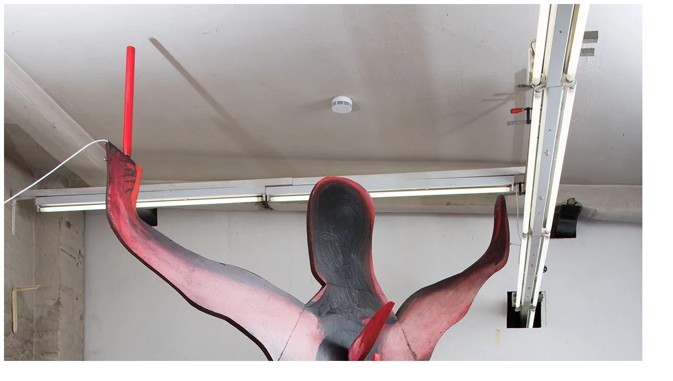

--- FILE ---
content_type: text/html; charset=UTF-8
request_url: https://www.klaus-killisch.de/klaus-killisch-seele-brennt-1998-oil-on-plywood-led-tube-450-x-250cm/
body_size: 84
content:

<img width="1333" height="2000" src="https://i0.wp.com/www.klaus-killisch.de/wp-content/uploads/2018/09/IMG_8481.jpg?fit=1333%2C2000&amp;ssl=1" class="attachment-full size-full" alt="" decoding="async" fetchpriority="high" srcset="https://i0.wp.com/www.klaus-killisch.de/wp-content/uploads/2018/09/IMG_8481.jpg?w=1333&amp;ssl=1 1333w, https://i0.wp.com/www.klaus-killisch.de/wp-content/uploads/2018/09/IMG_8481.jpg?resize=1024%2C1536&amp;ssl=1 1024w, https://i0.wp.com/www.klaus-killisch.de/wp-content/uploads/2018/09/IMG_8481.jpg?resize=200%2C300&amp;ssl=1 200w, https://i0.wp.com/www.klaus-killisch.de/wp-content/uploads/2018/09/IMG_8481.jpg?resize=682%2C1024&amp;ssl=1 682w" sizes="(max-width: 1333px) 100vw, 1333px" />	
